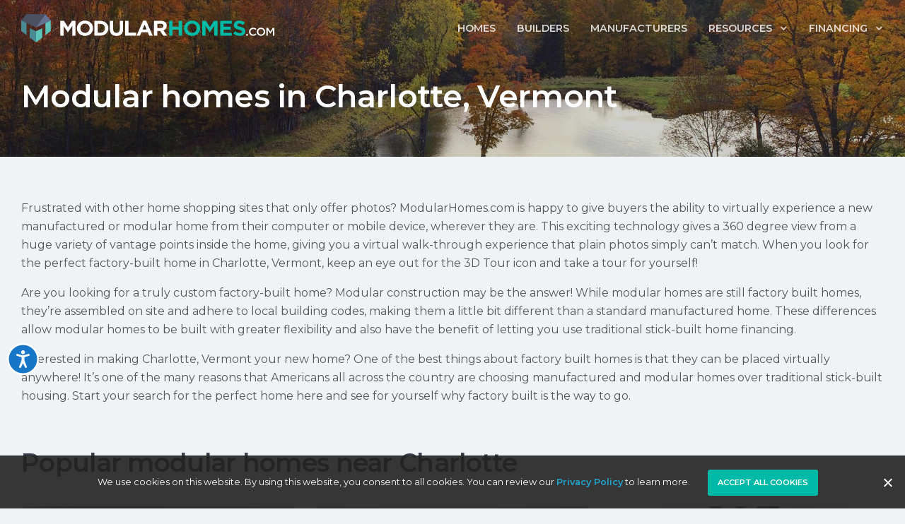

--- FILE ---
content_type: text/css
request_url: https://www.modularhomes.com/wp-content/uploads/elementor/css/post-1751.css?ver=1747327640
body_size: 3025
content:
.elementor-1751 .elementor-element.elementor-element-8b9850d > .elementor-container > .elementor-column > .elementor-widget-wrap{align-content:center;align-items:center;}.elementor-1751 .elementor-element.elementor-element-8b9850d > .elementor-background-overlay{opacity:0.5;}.elementor-1751 .elementor-element.elementor-element-8b9850d{padding:100px 20px 50px 20px;z-index:100;}.elementor-1751 .elementor-element.elementor-element-7aa5373 .elementor-heading-title{color:#FFFFFF;}.elementor-1751 .elementor-element.elementor-element-47ef912{padding:50px 20px 50px 20px;}.elementor-1751 .elementor-element.elementor-element-dffa0b6 > .elementor-widget-container{margin:0px 0px 20px 0px;}.elementor-1751 .elementor-element.elementor-element-e3be0c4 > .elementor-widget-container{margin:0px 0px 20px 0px;}.elementor-1751 .elementor-element.elementor-element-1048867 .quote-button-container .btn, .elementor-1751 .elementor-element.elementor-element-1048867 .quote-button-container a.btn{color:#FFF;background-color:#42af54;}.elementor-1751 .elementor-element.elementor-element-1048867 .detail-button-container .btn, .elementor-1751 .elementor-element.elementor-element-1048867 .detail-button-container a.btn{color:#FFF;background-color:#f97352;}.elementor-1751 .elementor-element.elementor-element-1048867 .cta-button-container .btn, .elementor-1751 .elementor-element.elementor-element-1048867 .cta-button-container a.btn{color:#FFF;background-color:#f97352;}.elementor-1751 .elementor-element.elementor-element-083394e:not(.elementor-motion-effects-element-type-background), .elementor-1751 .elementor-element.elementor-element-083394e > .elementor-motion-effects-container > .elementor-motion-effects-layer{background-color:#FFFFFF;}.elementor-1751 .elementor-element.elementor-element-083394e{transition:background 0.3s, border 0.3s, border-radius 0.3s, box-shadow 0.3s;padding:50px 20px 50px 20px;}.elementor-1751 .elementor-element.elementor-element-083394e > .elementor-background-overlay{transition:background 0.3s, border-radius 0.3s, opacity 0.3s;}.elementor-1751 .elementor-element.elementor-element-273b489 > .elementor-widget-container{margin:0px 0px 25px 0px;}.elementor-1751 .elementor-element.elementor-element-5923973{margin-top:0px;margin-bottom:50px;}.elementor-1751 .elementor-element.elementor-global-1090{--icon-box-icon-margin:15px;}.elementor-1751 .elementor-element.elementor-global-1090 .elementor-icon{font-size:36px;}.elementor-1751 .elementor-element.elementor-global-1090 > .elementor-widget-container{margin:20px 0px 0px 0px;}@media(min-width:768px){.elementor-1751 .elementor-element.elementor-element-18d3db4{width:33%;}.elementor-1751 .elementor-element.elementor-element-7290d00{width:67%;}}@media(max-width:767px){.elementor-1751 .elementor-element.elementor-element-8b9850d{padding:100px 20px 20px 20px;}.elementor-1751 .elementor-element.elementor-element-47ef912{padding:20px 20px 20px 20px;}.elementor-1751 .elementor-element.elementor-element-083394e{padding:20px 20px 20px 20px;}}@media(max-width:1024px) and (min-width:768px){.elementor-1751 .elementor-element.elementor-element-aa89002{width:100%;}}